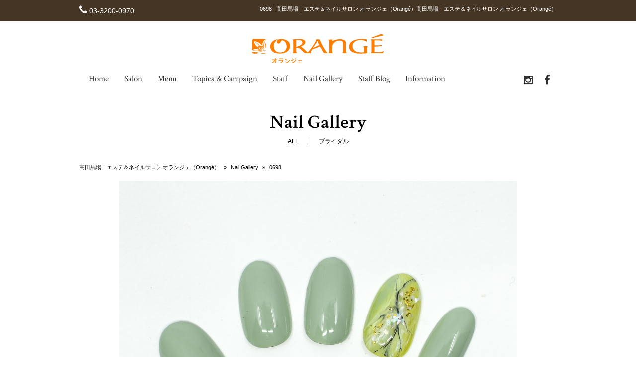

--- FILE ---
content_type: text/html; charset=UTF-8
request_url: https://nichibi-orange.com/gallery/0698/
body_size: 10550
content:
<!DOCTYPE html>
<html dir="ltr" lang="ja" prefix="og: https://ogp.me/ns#">
<head>
<meta charset="UTF-8">
<meta name="viewport" content="width=device-width,initial-scale=1.0,minimum-scale=1.0,maximum-scale=2.0,user-scalable=yes">
<meta name="author" content="Orangé" />
	
<link rel="profile" href="http://gmpg.org/xfn/11">
<link rel="stylesheet" type="text/css" media="all" href="https://nichibi-orange.com/wp-content/themes/LIM_responsive001/style.css">
<link rel="stylesheet" type="text/css" media="all" href="//www.saloncms.com/template/basic/css/common.css">
<link rel="stylesheet" type="text/css" media="all" href="//www.saloncms.com/template/gallery/css/gallery-nail.css">
<link rel="stylesheet" href="/css/flexslider_top.css" type="text/css">
<link rel="stylesheet" href="https://maxcdn.bootstrapcdn.com/font-awesome/4.6.2/css/font-awesome.min.css">
<link rel="stylesheet" href="/css/lineicon.css">
<link rel="pingback" href="https://nichibi-orange.com/xmlrpc.php">
<link href='https://fonts.googleapis.com/css?family=Crimson+Text:400,400italic,600,600italic,700,700italic' rel='stylesheet' type='text/css'>
<link rel="canonical" href="https://nichibi-orange.com/" />
<link rel="shortcut icon" href="/img/common/favicon.ico"/>
<link rel="apple-touch-icon" href="https://nichibi-orange.com/apple-touch-icon.png" />
<!--[if lt IE 9]>
<script src="https://nichibi-orange.com/wp-content/themes/LIM_responsive001/js/html5.js"></script>
<script src="https://nichibi-orange.com/wp-content/themes/LIM_responsive001/js/css3-mediaqueries.js"></script>
<![endif]-->

		<!-- All in One SEO 4.4.6 - aioseo.com -->
		<title>0698 | 高田馬場｜エステ＆ネイルサロン オランジェ（Orangé）</title>
		<meta name="robots" content="max-snippet:-1, max-image-preview:large, max-video-preview:-1" />
		<link rel="canonical" href="https://nichibi-orange.com/gallery/0698/" />
		<meta name="generator" content="All in One SEO (AIOSEO) 4.4.6" />
		<meta property="og:locale" content="ja_JP" />
		<meta property="og:site_name" content="高田馬場｜エステ＆ネイルサロン オランジェ（Orangé）" />
		<meta property="og:type" content="article" />
		<meta property="og:title" content="0698 | 高田馬場｜エステ＆ネイルサロン オランジェ（Orangé）" />
		<meta property="og:url" content="https://nichibi-orange.com/gallery/0698/" />
		<meta property="og:image" content="https://nichibi-orange.com/wp-content/uploads/2023/08/orange_00007-2.jpg" />
		<meta property="og:image:secure_url" content="https://nichibi-orange.com/wp-content/uploads/2023/08/orange_00007-2.jpg" />
		<meta property="og:image:width" content="800" />
		<meta property="og:image:height" content="600" />
		<meta property="article:published_time" content="2023-08-26T03:52:50+00:00" />
		<meta property="article:modified_time" content="2023-08-26T05:52:57+00:00" />
		<meta property="article:publisher" content="https://www.facebook.com/orange.salon.nichibi" />
		<meta name="twitter:card" content="summary" />
		<meta name="twitter:title" content="0698 | 高田馬場｜エステ＆ネイルサロン オランジェ（Orangé）" />
		<meta name="twitter:image" content="https://nichibi-orange.com/wp-content/uploads/2023/08/orange_00007-2.jpg" />
		<script type="application/ld+json" class="aioseo-schema">
			{"@context":"https:\/\/schema.org","@graph":[{"@type":"BreadcrumbList","@id":"https:\/\/nichibi-orange.com\/gallery\/0698\/#breadcrumblist","itemListElement":[{"@type":"ListItem","@id":"https:\/\/nichibi-orange.com\/#listItem","position":1,"item":{"@type":"WebPage","@id":"https:\/\/nichibi-orange.com\/","name":"\u5bb6","description":"\u300c\u30aa\u30e9\u30f3\u30b8\u30a7\u300d\u306f\u3001\u9ad8\u7530\u99ac\u5834\u306b\u3042\u308b\u30a8\u30b9\u30c6\u30c6\u30a3\u30c3\u30af\uff06\u30cd\u30a4\u30eb\u306e\u30c8\u30fc\u30bf\u30eb\u30d3\u30e5\u30fc\u30c6\u30a3\u30b5\u30ed\u30f3\u3067\u3059\u3002\u5149\u304c\u3042\u3075\u308c\u308b\u512a\u3057\u3044\u7a7a\u9593\u306e\u4e2d\u3067\u3001\u4e16\u754c\u304c\u8a8d\u3081\u308b\u6700\u9ad8\u54c1\u8cea\u306e\u30b5\u30fc\u30d3\u30b9\u3092\u304a\u6c17\u8efd\u306b\u3054\u5229\u7528\u9802\u3051\u307e\u3059\u3002\u4f1d\u7d71\u6821\u30fb\u65e5\u672c\u7f8e\u5bb9\u5c02\u9580\u5b66\u6821\u304c\u904b\u55b6\u3059\u308b\u5b89\u5fc3\u306e\u30b5\u30ed\u30f3\u3067\u3059\u3002","url":"https:\/\/nichibi-orange.com\/"},"nextItem":"https:\/\/nichibi-orange.com\/gallery\/0698\/#listItem"},{"@type":"ListItem","@id":"https:\/\/nichibi-orange.com\/gallery\/0698\/#listItem","position":2,"item":{"@type":"WebPage","@id":"https:\/\/nichibi-orange.com\/gallery\/0698\/","name":"0698","url":"https:\/\/nichibi-orange.com\/gallery\/0698\/"},"previousItem":"https:\/\/nichibi-orange.com\/#listItem"}]},{"@type":"Organization","@id":"https:\/\/nichibi-orange.com\/#organization","name":"\u9ad8\u7530\u99ac\u5834\uff5c\u30a8\u30b9\u30c6\uff06\u30cd\u30a4\u30eb\u30b5\u30ed\u30f3 \u30aa\u30e9\u30f3\u30b8\u30a7\uff08Orang\u00e9\uff09","url":"https:\/\/nichibi-orange.com\/"},{"@type":"Person","@id":"https:\/\/nichibi-orange.com\/author\/editor\/#author","url":"https:\/\/nichibi-orange.com\/author\/editor\/","name":"editor","image":{"@type":"ImageObject","@id":"https:\/\/nichibi-orange.com\/gallery\/0698\/#authorImage","url":"https:\/\/secure.gravatar.com\/avatar\/a9501b04f4952fda31a3872dc343cfd7?s=96&d=mm&r=g","width":96,"height":96,"caption":"editor"}},{"@type":"WebPage","@id":"https:\/\/nichibi-orange.com\/gallery\/0698\/#webpage","url":"https:\/\/nichibi-orange.com\/gallery\/0698\/","name":"0698 | \u9ad8\u7530\u99ac\u5834\uff5c\u30a8\u30b9\u30c6\uff06\u30cd\u30a4\u30eb\u30b5\u30ed\u30f3 \u30aa\u30e9\u30f3\u30b8\u30a7\uff08Orang\u00e9\uff09","inLanguage":"ja","isPartOf":{"@id":"https:\/\/nichibi-orange.com\/#website"},"breadcrumb":{"@id":"https:\/\/nichibi-orange.com\/gallery\/0698\/#breadcrumblist"},"author":{"@id":"https:\/\/nichibi-orange.com\/author\/editor\/#author"},"creator":{"@id":"https:\/\/nichibi-orange.com\/author\/editor\/#author"},"image":{"@type":"ImageObject","url":"https:\/\/nichibi-orange.com\/wp-content\/uploads\/2023\/08\/orange_00007-2.jpg","@id":"https:\/\/nichibi-orange.com\/#mainImage","width":800,"height":600},"primaryImageOfPage":{"@id":"https:\/\/nichibi-orange.com\/gallery\/0698\/#mainImage"},"datePublished":"2023-08-26T03:52:50+09:00","dateModified":"2023-08-26T05:52:57+09:00"},{"@type":"WebSite","@id":"https:\/\/nichibi-orange.com\/#website","url":"https:\/\/nichibi-orange.com\/","name":"\u9ad8\u7530\u99ac\u5834\uff5c\u30a8\u30b9\u30c6\uff06\u30cd\u30a4\u30eb\u30b5\u30ed\u30f3 \u30aa\u30e9\u30f3\u30b8\u30a7\uff08Orang\u00e9\uff09","inLanguage":"ja","publisher":{"@id":"https:\/\/nichibi-orange.com\/#organization"}}]}
		</script>
		<!-- All in One SEO -->

<link rel='dns-prefetch' href='//ajax.googleapis.com' />
<link rel='dns-prefetch' href='//static.addtoany.com' />
<script type="text/javascript">
window._wpemojiSettings = {"baseUrl":"https:\/\/s.w.org\/images\/core\/emoji\/14.0.0\/72x72\/","ext":".png","svgUrl":"https:\/\/s.w.org\/images\/core\/emoji\/14.0.0\/svg\/","svgExt":".svg","source":{"concatemoji":"https:\/\/nichibi-orange.com\/wp-includes\/js\/wp-emoji-release.min.js?ver=6.3.1"}};
/*! This file is auto-generated */
!function(i,n){var o,s,e;function c(e){try{var t={supportTests:e,timestamp:(new Date).valueOf()};sessionStorage.setItem(o,JSON.stringify(t))}catch(e){}}function p(e,t,n){e.clearRect(0,0,e.canvas.width,e.canvas.height),e.fillText(t,0,0);var t=new Uint32Array(e.getImageData(0,0,e.canvas.width,e.canvas.height).data),r=(e.clearRect(0,0,e.canvas.width,e.canvas.height),e.fillText(n,0,0),new Uint32Array(e.getImageData(0,0,e.canvas.width,e.canvas.height).data));return t.every(function(e,t){return e===r[t]})}function u(e,t,n){switch(t){case"flag":return n(e,"\ud83c\udff3\ufe0f\u200d\u26a7\ufe0f","\ud83c\udff3\ufe0f\u200b\u26a7\ufe0f")?!1:!n(e,"\ud83c\uddfa\ud83c\uddf3","\ud83c\uddfa\u200b\ud83c\uddf3")&&!n(e,"\ud83c\udff4\udb40\udc67\udb40\udc62\udb40\udc65\udb40\udc6e\udb40\udc67\udb40\udc7f","\ud83c\udff4\u200b\udb40\udc67\u200b\udb40\udc62\u200b\udb40\udc65\u200b\udb40\udc6e\u200b\udb40\udc67\u200b\udb40\udc7f");case"emoji":return!n(e,"\ud83e\udef1\ud83c\udffb\u200d\ud83e\udef2\ud83c\udfff","\ud83e\udef1\ud83c\udffb\u200b\ud83e\udef2\ud83c\udfff")}return!1}function f(e,t,n){var r="undefined"!=typeof WorkerGlobalScope&&self instanceof WorkerGlobalScope?new OffscreenCanvas(300,150):i.createElement("canvas"),a=r.getContext("2d",{willReadFrequently:!0}),o=(a.textBaseline="top",a.font="600 32px Arial",{});return e.forEach(function(e){o[e]=t(a,e,n)}),o}function t(e){var t=i.createElement("script");t.src=e,t.defer=!0,i.head.appendChild(t)}"undefined"!=typeof Promise&&(o="wpEmojiSettingsSupports",s=["flag","emoji"],n.supports={everything:!0,everythingExceptFlag:!0},e=new Promise(function(e){i.addEventListener("DOMContentLoaded",e,{once:!0})}),new Promise(function(t){var n=function(){try{var e=JSON.parse(sessionStorage.getItem(o));if("object"==typeof e&&"number"==typeof e.timestamp&&(new Date).valueOf()<e.timestamp+604800&&"object"==typeof e.supportTests)return e.supportTests}catch(e){}return null}();if(!n){if("undefined"!=typeof Worker&&"undefined"!=typeof OffscreenCanvas&&"undefined"!=typeof URL&&URL.createObjectURL&&"undefined"!=typeof Blob)try{var e="postMessage("+f.toString()+"("+[JSON.stringify(s),u.toString(),p.toString()].join(",")+"));",r=new Blob([e],{type:"text/javascript"}),a=new Worker(URL.createObjectURL(r),{name:"wpTestEmojiSupports"});return void(a.onmessage=function(e){c(n=e.data),a.terminate(),t(n)})}catch(e){}c(n=f(s,u,p))}t(n)}).then(function(e){for(var t in e)n.supports[t]=e[t],n.supports.everything=n.supports.everything&&n.supports[t],"flag"!==t&&(n.supports.everythingExceptFlag=n.supports.everythingExceptFlag&&n.supports[t]);n.supports.everythingExceptFlag=n.supports.everythingExceptFlag&&!n.supports.flag,n.DOMReady=!1,n.readyCallback=function(){n.DOMReady=!0}}).then(function(){return e}).then(function(){var e;n.supports.everything||(n.readyCallback(),(e=n.source||{}).concatemoji?t(e.concatemoji):e.wpemoji&&e.twemoji&&(t(e.twemoji),t(e.wpemoji)))}))}((window,document),window._wpemojiSettings);
</script>
<style type="text/css">
img.wp-smiley,
img.emoji {
	display: inline !important;
	border: none !important;
	box-shadow: none !important;
	height: 1em !important;
	width: 1em !important;
	margin: 0 0.07em !important;
	vertical-align: -0.1em !important;
	background: none !important;
	padding: 0 !important;
}
</style>
	<link rel='stylesheet' id='sbi_styles-css' href='https://nichibi-orange.com/wp-content/plugins/instagram-feed-pro/css/sbi-styles.min.css?ver=6.5.1' type='text/css' media='all' />
<link rel='stylesheet' id='wp-block-library-css' href='https://nichibi-orange.com/wp-includes/css/dist/block-library/style.min.css?ver=6.3.1' type='text/css' media='all' />
<style id='classic-theme-styles-inline-css' type='text/css'>
/*! This file is auto-generated */
.wp-block-button__link{color:#fff;background-color:#32373c;border-radius:9999px;box-shadow:none;text-decoration:none;padding:calc(.667em + 2px) calc(1.333em + 2px);font-size:1.125em}.wp-block-file__button{background:#32373c;color:#fff;text-decoration:none}
</style>
<style id='global-styles-inline-css' type='text/css'>
body{--wp--preset--color--black: #000000;--wp--preset--color--cyan-bluish-gray: #abb8c3;--wp--preset--color--white: #ffffff;--wp--preset--color--pale-pink: #f78da7;--wp--preset--color--vivid-red: #cf2e2e;--wp--preset--color--luminous-vivid-orange: #ff6900;--wp--preset--color--luminous-vivid-amber: #fcb900;--wp--preset--color--light-green-cyan: #7bdcb5;--wp--preset--color--vivid-green-cyan: #00d084;--wp--preset--color--pale-cyan-blue: #8ed1fc;--wp--preset--color--vivid-cyan-blue: #0693e3;--wp--preset--color--vivid-purple: #9b51e0;--wp--preset--gradient--vivid-cyan-blue-to-vivid-purple: linear-gradient(135deg,rgba(6,147,227,1) 0%,rgb(155,81,224) 100%);--wp--preset--gradient--light-green-cyan-to-vivid-green-cyan: linear-gradient(135deg,rgb(122,220,180) 0%,rgb(0,208,130) 100%);--wp--preset--gradient--luminous-vivid-amber-to-luminous-vivid-orange: linear-gradient(135deg,rgba(252,185,0,1) 0%,rgba(255,105,0,1) 100%);--wp--preset--gradient--luminous-vivid-orange-to-vivid-red: linear-gradient(135deg,rgba(255,105,0,1) 0%,rgb(207,46,46) 100%);--wp--preset--gradient--very-light-gray-to-cyan-bluish-gray: linear-gradient(135deg,rgb(238,238,238) 0%,rgb(169,184,195) 100%);--wp--preset--gradient--cool-to-warm-spectrum: linear-gradient(135deg,rgb(74,234,220) 0%,rgb(151,120,209) 20%,rgb(207,42,186) 40%,rgb(238,44,130) 60%,rgb(251,105,98) 80%,rgb(254,248,76) 100%);--wp--preset--gradient--blush-light-purple: linear-gradient(135deg,rgb(255,206,236) 0%,rgb(152,150,240) 100%);--wp--preset--gradient--blush-bordeaux: linear-gradient(135deg,rgb(254,205,165) 0%,rgb(254,45,45) 50%,rgb(107,0,62) 100%);--wp--preset--gradient--luminous-dusk: linear-gradient(135deg,rgb(255,203,112) 0%,rgb(199,81,192) 50%,rgb(65,88,208) 100%);--wp--preset--gradient--pale-ocean: linear-gradient(135deg,rgb(255,245,203) 0%,rgb(182,227,212) 50%,rgb(51,167,181) 100%);--wp--preset--gradient--electric-grass: linear-gradient(135deg,rgb(202,248,128) 0%,rgb(113,206,126) 100%);--wp--preset--gradient--midnight: linear-gradient(135deg,rgb(2,3,129) 0%,rgb(40,116,252) 100%);--wp--preset--font-size--small: 13px;--wp--preset--font-size--medium: 20px;--wp--preset--font-size--large: 36px;--wp--preset--font-size--x-large: 42px;--wp--preset--spacing--20: 0.44rem;--wp--preset--spacing--30: 0.67rem;--wp--preset--spacing--40: 1rem;--wp--preset--spacing--50: 1.5rem;--wp--preset--spacing--60: 2.25rem;--wp--preset--spacing--70: 3.38rem;--wp--preset--spacing--80: 5.06rem;--wp--preset--shadow--natural: 6px 6px 9px rgba(0, 0, 0, 0.2);--wp--preset--shadow--deep: 12px 12px 50px rgba(0, 0, 0, 0.4);--wp--preset--shadow--sharp: 6px 6px 0px rgba(0, 0, 0, 0.2);--wp--preset--shadow--outlined: 6px 6px 0px -3px rgba(255, 255, 255, 1), 6px 6px rgba(0, 0, 0, 1);--wp--preset--shadow--crisp: 6px 6px 0px rgba(0, 0, 0, 1);}:where(.is-layout-flex){gap: 0.5em;}:where(.is-layout-grid){gap: 0.5em;}body .is-layout-flow > .alignleft{float: left;margin-inline-start: 0;margin-inline-end: 2em;}body .is-layout-flow > .alignright{float: right;margin-inline-start: 2em;margin-inline-end: 0;}body .is-layout-flow > .aligncenter{margin-left: auto !important;margin-right: auto !important;}body .is-layout-constrained > .alignleft{float: left;margin-inline-start: 0;margin-inline-end: 2em;}body .is-layout-constrained > .alignright{float: right;margin-inline-start: 2em;margin-inline-end: 0;}body .is-layout-constrained > .aligncenter{margin-left: auto !important;margin-right: auto !important;}body .is-layout-constrained > :where(:not(.alignleft):not(.alignright):not(.alignfull)){max-width: var(--wp--style--global--content-size);margin-left: auto !important;margin-right: auto !important;}body .is-layout-constrained > .alignwide{max-width: var(--wp--style--global--wide-size);}body .is-layout-flex{display: flex;}body .is-layout-flex{flex-wrap: wrap;align-items: center;}body .is-layout-flex > *{margin: 0;}body .is-layout-grid{display: grid;}body .is-layout-grid > *{margin: 0;}:where(.wp-block-columns.is-layout-flex){gap: 2em;}:where(.wp-block-columns.is-layout-grid){gap: 2em;}:where(.wp-block-post-template.is-layout-flex){gap: 1.25em;}:where(.wp-block-post-template.is-layout-grid){gap: 1.25em;}.has-black-color{color: var(--wp--preset--color--black) !important;}.has-cyan-bluish-gray-color{color: var(--wp--preset--color--cyan-bluish-gray) !important;}.has-white-color{color: var(--wp--preset--color--white) !important;}.has-pale-pink-color{color: var(--wp--preset--color--pale-pink) !important;}.has-vivid-red-color{color: var(--wp--preset--color--vivid-red) !important;}.has-luminous-vivid-orange-color{color: var(--wp--preset--color--luminous-vivid-orange) !important;}.has-luminous-vivid-amber-color{color: var(--wp--preset--color--luminous-vivid-amber) !important;}.has-light-green-cyan-color{color: var(--wp--preset--color--light-green-cyan) !important;}.has-vivid-green-cyan-color{color: var(--wp--preset--color--vivid-green-cyan) !important;}.has-pale-cyan-blue-color{color: var(--wp--preset--color--pale-cyan-blue) !important;}.has-vivid-cyan-blue-color{color: var(--wp--preset--color--vivid-cyan-blue) !important;}.has-vivid-purple-color{color: var(--wp--preset--color--vivid-purple) !important;}.has-black-background-color{background-color: var(--wp--preset--color--black) !important;}.has-cyan-bluish-gray-background-color{background-color: var(--wp--preset--color--cyan-bluish-gray) !important;}.has-white-background-color{background-color: var(--wp--preset--color--white) !important;}.has-pale-pink-background-color{background-color: var(--wp--preset--color--pale-pink) !important;}.has-vivid-red-background-color{background-color: var(--wp--preset--color--vivid-red) !important;}.has-luminous-vivid-orange-background-color{background-color: var(--wp--preset--color--luminous-vivid-orange) !important;}.has-luminous-vivid-amber-background-color{background-color: var(--wp--preset--color--luminous-vivid-amber) !important;}.has-light-green-cyan-background-color{background-color: var(--wp--preset--color--light-green-cyan) !important;}.has-vivid-green-cyan-background-color{background-color: var(--wp--preset--color--vivid-green-cyan) !important;}.has-pale-cyan-blue-background-color{background-color: var(--wp--preset--color--pale-cyan-blue) !important;}.has-vivid-cyan-blue-background-color{background-color: var(--wp--preset--color--vivid-cyan-blue) !important;}.has-vivid-purple-background-color{background-color: var(--wp--preset--color--vivid-purple) !important;}.has-black-border-color{border-color: var(--wp--preset--color--black) !important;}.has-cyan-bluish-gray-border-color{border-color: var(--wp--preset--color--cyan-bluish-gray) !important;}.has-white-border-color{border-color: var(--wp--preset--color--white) !important;}.has-pale-pink-border-color{border-color: var(--wp--preset--color--pale-pink) !important;}.has-vivid-red-border-color{border-color: var(--wp--preset--color--vivid-red) !important;}.has-luminous-vivid-orange-border-color{border-color: var(--wp--preset--color--luminous-vivid-orange) !important;}.has-luminous-vivid-amber-border-color{border-color: var(--wp--preset--color--luminous-vivid-amber) !important;}.has-light-green-cyan-border-color{border-color: var(--wp--preset--color--light-green-cyan) !important;}.has-vivid-green-cyan-border-color{border-color: var(--wp--preset--color--vivid-green-cyan) !important;}.has-pale-cyan-blue-border-color{border-color: var(--wp--preset--color--pale-cyan-blue) !important;}.has-vivid-cyan-blue-border-color{border-color: var(--wp--preset--color--vivid-cyan-blue) !important;}.has-vivid-purple-border-color{border-color: var(--wp--preset--color--vivid-purple) !important;}.has-vivid-cyan-blue-to-vivid-purple-gradient-background{background: var(--wp--preset--gradient--vivid-cyan-blue-to-vivid-purple) !important;}.has-light-green-cyan-to-vivid-green-cyan-gradient-background{background: var(--wp--preset--gradient--light-green-cyan-to-vivid-green-cyan) !important;}.has-luminous-vivid-amber-to-luminous-vivid-orange-gradient-background{background: var(--wp--preset--gradient--luminous-vivid-amber-to-luminous-vivid-orange) !important;}.has-luminous-vivid-orange-to-vivid-red-gradient-background{background: var(--wp--preset--gradient--luminous-vivid-orange-to-vivid-red) !important;}.has-very-light-gray-to-cyan-bluish-gray-gradient-background{background: var(--wp--preset--gradient--very-light-gray-to-cyan-bluish-gray) !important;}.has-cool-to-warm-spectrum-gradient-background{background: var(--wp--preset--gradient--cool-to-warm-spectrum) !important;}.has-blush-light-purple-gradient-background{background: var(--wp--preset--gradient--blush-light-purple) !important;}.has-blush-bordeaux-gradient-background{background: var(--wp--preset--gradient--blush-bordeaux) !important;}.has-luminous-dusk-gradient-background{background: var(--wp--preset--gradient--luminous-dusk) !important;}.has-pale-ocean-gradient-background{background: var(--wp--preset--gradient--pale-ocean) !important;}.has-electric-grass-gradient-background{background: var(--wp--preset--gradient--electric-grass) !important;}.has-midnight-gradient-background{background: var(--wp--preset--gradient--midnight) !important;}.has-small-font-size{font-size: var(--wp--preset--font-size--small) !important;}.has-medium-font-size{font-size: var(--wp--preset--font-size--medium) !important;}.has-large-font-size{font-size: var(--wp--preset--font-size--large) !important;}.has-x-large-font-size{font-size: var(--wp--preset--font-size--x-large) !important;}
.wp-block-navigation a:where(:not(.wp-element-button)){color: inherit;}
:where(.wp-block-post-template.is-layout-flex){gap: 1.25em;}:where(.wp-block-post-template.is-layout-grid){gap: 1.25em;}
:where(.wp-block-columns.is-layout-flex){gap: 2em;}:where(.wp-block-columns.is-layout-grid){gap: 2em;}
.wp-block-pullquote{font-size: 1.5em;line-height: 1.6;}
</style>
<link rel='stylesheet' id='contact-form-7-css' href='https://nichibi-orange.com/wp-content/plugins/contact-form-7/includes/css/styles.css?ver=5.8' type='text/css' media='all' />
<link rel='stylesheet' id='wp-pagenavi-css' href='https://nichibi-orange.com/wp-content/plugins/wp-pagenavi/pagenavi-css.css?ver=2.70' type='text/css' media='all' />
<link rel='stylesheet' id='fancybox-css' href='https://nichibi-orange.com/wp-content/plugins/easy-fancybox/fancybox/1.5.4/jquery.fancybox.min.css?ver=6.3.1' type='text/css' media='screen' />
<link rel='stylesheet' id='addtoany-css' href='https://nichibi-orange.com/wp-content/plugins/add-to-any/addtoany.min.css?ver=1.16' type='text/css' media='all' />
<script type='text/javascript' src='//ajax.googleapis.com/ajax/libs/jquery/1.11.1/jquery.min.js?ver=1.11.1' id='jquery-js'></script>
<script id="addtoany-core-js-before" type="text/javascript">
window.a2a_config=window.a2a_config||{};a2a_config.callbacks=[];a2a_config.overlays=[];a2a_config.templates={};a2a_localize = {
	Share: "共有",
	Save: "ブックマーク",
	Subscribe: "購読",
	Email: "メール",
	Bookmark: "ブックマーク",
	ShowAll: "すべて表示する",
	ShowLess: "小さく表示する",
	FindServices: "サービスを探す",
	FindAnyServiceToAddTo: "追加するサービスを今すぐ探す",
	PoweredBy: "Powered by",
	ShareViaEmail: "メールでシェアする",
	SubscribeViaEmail: "メールで購読する",
	BookmarkInYourBrowser: "ブラウザにブックマーク",
	BookmarkInstructions: "このページをブックマークするには、 Ctrl+D または \u2318+D を押下。",
	AddToYourFavorites: "お気に入りに追加",
	SendFromWebOrProgram: "任意のメールアドレスまたはメールプログラムから送信",
	EmailProgram: "メールプログラム",
	More: "詳細&#8230;",
	ThanksForSharing: "共有ありがとうございます !",
	ThanksForFollowing: "フォローありがとうございます !"
};
</script>
<script type='text/javascript' async src='https://static.addtoany.com/menu/page.js' id='addtoany-core-js'></script>
<script type='text/javascript' async src='https://nichibi-orange.com/wp-content/plugins/add-to-any/addtoany.min.js?ver=1.1' id='addtoany-jquery-js'></script>
<link rel="https://api.w.org/" href="https://nichibi-orange.com/wp-json/" /><link rel="EditURI" type="application/rsd+xml" title="RSD" href="https://nichibi-orange.com/xmlrpc.php?rsd" />
<link rel="alternate" type="application/json+oembed" href="https://nichibi-orange.com/wp-json/oembed/1.0/embed?url=https%3A%2F%2Fnichibi-orange.com%2Fgallery%2F0698%2F" />
<link rel="alternate" type="text/xml+oembed" href="https://nichibi-orange.com/wp-json/oembed/1.0/embed?url=https%3A%2F%2Fnichibi-orange.com%2Fgallery%2F0698%2F&#038;format=xml" />
                <script>
                    var ajaxUrl = 'https://nichibi-orange.com/wp-admin/admin-ajax.php';
                </script>
        <script src="https://nichibi-orange.com/wp-content/themes/LIM_responsive001/js/script.js"></script>
<script src="/js/import.js"></script>

<script src="/js/jquery.flexslider.js"></script>
<script type="text/javascript" charset="utf-8">
$(window).load(function() {
$('.flexslider').flexslider({
	animation: "fade",
        slideshowSpeed: "4500",
	directionNav:false,
        controlNav: "thumbnails"
});
});
</script>


</head>

<body class="gallery-template-default single single-gallery postid-5894">

<div id="header_line">
<div id="headerUpper">
	<div class="inner clearfix">
	<ul>
					<li>
		<i class="fa fa-phone" aria-hidden="true"></i> <a href="tel:03-3200-0970">03-3200-0970</a>
	</li>
			<!-- reserve -->
					<!-- reserve -->
	</ul>
	<h1>0698 | 高田馬場｜エステ＆ネイルサロン オランジェ（Orangé）高田馬場｜エステ＆ネイルサロン オランジェ（Orangé）</h1>
	</div>
</div>
<header id="header" role="banner">
	

<div id="header_contents" class="clearfix">
<div id="logo">
<a href="/">
					<img src="https://nichibi-orange.com/wp-content/uploads/2016/07/logo-2.png" width="270" height="70" alt="" id="pc_logo" />
					<img src="https://nichibi-orange.com/wp-content/uploads/2016/07/logo_sm-2.png" width="270" height="40" alt="" id="sm_logo" />
	</a>
</div>




<div id="topnav">
<nav id="mainNav">
	<div class="inner">
		<a class="menu" id="menu"><i class="fa fa-bars" aria-hidden="true"></i></a>
		<div class="panel">   
    		<ul><li id="menu-item-15" class="menu-item menu-item-type-post_type menu-item-object-page menu-item-home"><a href="https://nichibi-orange.com/"><strong>Home</strong></a></li>
<li id="menu-item-48" class="menu-item menu-item-type-post_type menu-item-object-page"><a href="https://nichibi-orange.com/salon/"><strong>Salon</strong></a></li>
<li id="menu-item-431" class="menu-item menu-item-type-custom menu-item-object-custom menu-item-has-children"><a><strong>Menu</strong></a>
<ul class="sub-menu">
	<li id="menu-item-5740" class="menu-item menu-item-type-post_type menu-item-object-menu"><a href="https://nichibi-orange.com/menu/nail_new230401/">ネイルメニュー</a></li>
	<li id="menu-item-5739" class="menu-item menu-item-type-post_type menu-item-object-menu"><a href="https://nichibi-orange.com/menu/esthe-new230401/">エステメニュー</a></li>
	<li id="menu-item-5741" class="menu-item menu-item-type-post_type menu-item-object-menu"><a href="https://nichibi-orange.com/menu/bridal-new230401/">ブライダルメニュー</a></li>
	<li id="menu-item-1137" class="menu-item menu-item-type-post_type_archive menu-item-object-coupon"><a href="https://nichibi-orange.com/coupon/">初回限定トライアルメニュー</a></li>
</ul>
</li>
<li id="menu-item-904" class="menu-item menu-item-type-post_type_archive menu-item-object-topics"><a href="https://nichibi-orange.com/topics/"><strong>Topics &#038; Campaign</strong></a></li>
<li id="menu-item-125" class="menu-item menu-item-type-post_type_archive menu-item-object-staff"><a href="https://nichibi-orange.com/staff/"><strong>Staff</strong></a></li>
<li id="menu-item-187" class="menu-item menu-item-type-post_type_archive menu-item-object-gallery"><a href="https://nichibi-orange.com/gallery/"><strong>Nail Gallery</strong></a></li>
<li id="menu-item-1755" class="menu-item menu-item-type-taxonomy menu-item-object-category"><a href="https://nichibi-orange.com/staffblog/"><strong>Staff Blog</strong></a></li>
<li id="menu-item-51" class="menu-item menu-item-type-taxonomy menu-item-object-category"><a href="https://nichibi-orange.com/information/"><strong>Information</strong></a></li>
</ul>		<!-- sns_nav -->
								
						<div id="sns_nav">
				<ul>
								<li>
				<a href="https://www.instagram.com/orange.nail.esthesalon/" rel="nofollow" target="_blank">
				<i class="fa fa-instagram" aria-hidden="true"></i>
				</a>
				</li>
																<li>
				<a href="https://m.facebook.com/esthe.nail.orange/" rel="nofollow" target="_blank">
				<i class="fa fa-facebook" aria-hidden="true"></i>
				</a>
				</li>
												</ul>
		    		</div>
				<!-- sns_nav -->
		</div>
	</div>
</nav>

</div>
</div>
</header>
</div>
<div id="wrapper" class="clearfix">

	<div class="inner">
	<h2 class="title caption_tit"><span>Nail Gallery</span></h2>
	<div id="gl_subtitle"><ul id="gl_categorylist"><li><a href="<br />
<b>Warning</b>:  Use of undefined constant gallery - assumed 'gallery' (this will throw an Error in a future version of PHP) in <b>/home/lim02/nichibi-orange.com/public_html/wp-content/themes/LIM_responsive001/single-gallery.php</b> on line <b>7</b><br />
https://nichibi-orange.com/gallery/">ALL</a></li>	<li class="cat-item cat-item-34"><a href="https://nichibi-orange.com/gallery_cat/bridal/">ブライダル</a>
</li>
</ul></div>

<!--パンくず-->
<div id="kuzu" class="clearfix">
<div id="breadcrumbs" class="clearfix" ><ul><li><a href="https://nichibi-orange.com/">高田馬場｜エステ＆ネイルサロン オランジェ（Orangé）</a></li><li>&nbsp;&raquo;&nbsp;</li><li><a href="https://nichibi-orange.com/gallery/">Nail Gallery</a></li><li>&nbsp;&raquo;&nbsp;</li><li>0698</li></ul></div></div>
<!--パンくず-->
	</div>

<div id="content-t">
<section>
<article id="post-5894" class="content"> 
    <div class="post">

<!--+++++ ギャラリー +++++-->
		<div id="s_hairstyle">
		<!-- スライド -->
		<section class="slider">
											<img src="https://nichibi-orange.com/wp-content/uploads/2023/08/orange_00007-2.jpg" width="800" height="600" alt="" />
  				</section>
		<!-- スライド -->

<div id="fav_regi">
	<ul>
		<li id="fav_add"><span class='wpfp-span'><img src='https://nichibi-orange.com/wp-content/plugins/wp-favorite-posts/img/loading.gif' alt='Loading' title='Loading' class='wpfp-hide wpfp-img' /><a class='wpfp-link' href='?wpfpaction=add&amp;postid=5894' title='★ ブックマークする' rel='nofollow'>★ ブックマークする</a></span></li>
		<li><a href="#hs_favall">ブックマークを見る</a></li>
	</ul>
</div>

<div class="hs_detail">
		<h3 class="title"><span>0698</span></h3>    
	
			
		<div class="styledata">
		<dl>
		<dt>施術内容</dt>
		<dd>
						Hand ソークオフジェル、Foot ソークオフジェル</dd>
		</dl>
		</div>
		
				
				
				
				
				
			
		<div class="styledata">
		<dl>
		<dt>価格</dt>
		<dd>¥9.460</dd>
		</dl>
		</div>
		
				<div class="styledata">
		<dl>
		<dt>ネイル No.</dt>
		<dd>0698</dd>
		</dl>
		</div>
		
				</div>


<!-- author情報 -->
							


	
<div class="hs_detail" id="hs_author">
<div class="clearfix">

										<div id="hsst_L"><img src="https://nichibi-orange.com/wp-content/uploads/2016/05/img_arai.jpg" width="200" height="265" alt="" /></div>
	
	<div id="hsst_R">

												<h4>新井 こずえ</h4>			
			
			<p>Kozue Arai / サロンチーフ</p>
	

			<div class="staff-introduction">しっかりとしたカウンセリングとで、お客様のお爪の状態やお好みに合わせたネイルのご提案をさせていただきます。トレンドも程よく取り入れた、大人の女性らしいエレガントネイル・OLネイルはお任せ下さい。 <br />
ご来店をお待ちしております。<br />
</div>
	



	
	<a href="https://nichibi-orange.com/staff/arai/">プロフィール</a>
	<a href="https://nichibi-orange.com/gallery_author/arai/">新井 こずえ の作品一覧</a>



</div>
</div>

<script type="text/javascript">
$(function(){
    $('#auworks ul li').each(function(i){
        $(this).attr('class','owli' + (i+1));
    });
});
</script>
<div class="other_works" id="auworks">
	<h5>新井 こずえ の最新作品</h5>
	<ul>
									<li><a href="https://nichibi-orange.com/gallery/0775-2-2-2-2-2-2-2-2-2-2-2-2-2-2-2-2-2-2-2-2-2-2-2-2-2-2-2-2-2-2-2/"><img width="280" height="200" src="https://nichibi-orange.com/wp-content/uploads/2024/01/IMG_1499-280x200.jpg" class="attachment-asize size-asize wp-post-image" alt="" decoding="async" fetchpriority="high" /></a></li>
													<li><a href="https://nichibi-orange.com/gallery/0775-2-2-2-2-2-2-2-2-2-2-2-2-2-2-2-2-2-2-2-2-2-2-2-2-2-2-2-2-2-2/"><img width="280" height="200" src="https://nichibi-orange.com/wp-content/uploads/2023/10/IMG_1368-280x200.jpg" class="attachment-asize size-asize wp-post-image" alt="" decoding="async" /></a></li>
													<li><a href="https://nichibi-orange.com/gallery/0775-2-2-2-2-2-2-2-2-2-2-2-2-2-2-2-2-2-2-2-2-2-2-2-2-2-2-2/"><img width="280" height="200" src="https://nichibi-orange.com/wp-content/uploads/2023/10/IMG_1364-280x200.jpg" class="attachment-asize size-asize wp-post-image" alt="" decoding="async" /></a></li>
													<li><a href="https://nichibi-orange.com/gallery/0775-2-2-2-2-2-2-2-2-2-2-2-2-2-2-2-2-2-2-2-2-2-2/"><img width="280" height="200" src="https://nichibi-orange.com/wp-content/uploads/2023/09/IMG_4176-280x200.jpeg" class="attachment-asize size-asize wp-post-image" alt="" decoding="async" loading="lazy" /></a></li>
													<li><a href="https://nichibi-orange.com/gallery/0775-2-2-2-2-2-2-2-2-2-2-2-2-2-2-2-2-2-2-2-2-2/"><img width="280" height="200" src="https://nichibi-orange.com/wp-content/uploads/2023/09/IMG_4172-280x200.jpeg" class="attachment-asize size-asize wp-post-image" alt="" decoding="async" loading="lazy" /></a></li>
							</ul>
</div>

</div>
<!-- author情報 -->


<div class='wpfp-span'><ul><li>ブックマークされた作品はありません</li></ul><img src='https://nichibi-orange.com/wp-content/plugins/wp-favorite-posts/img/loading.gif' alt='Loading' title='Loading' class='wpfp-hide wpfp-img' /><a class='wpfp-link' href='?wpfpaction=clear' rel='nofollow'></a><p></p></div><p></p></div>
<!--+++++ ギャラリー +++++-->
    </div>
  </article>
	

<div id="hs_pagenav" class="clearfix"> 
			<span class="prev"><a href="https://nichibi-orange.com/gallery/0697/" rel="prev"><img src="/images/hs_arrow_prev.png" alt="前のページ" /></a></span>          
			<span class="next"><a href="https://nichibi-orange.com/gallery/0699/" rel="next"><img src="/images/hs_arrow_next.png" alt="次のページ" /></a></span>
</div>

  </section>

	</div><!-- / content -->
  


<div id="pagetop">
<a href="#header_line">Page Top</a>
</div>

</div>
<!-- / wrapper -->


<footer id="footer">
<address>&copy; 2026 高田馬場｜エステ＆ネイルサロン オランジェ（Orangé） All rights Reserved.</address>
</footer>
<!-- / footer -->






<!-- Custom Feeds for Instagram JS -->
<script type="text/javascript">
var sbiajaxurl = "https://nichibi-orange.com/wp-admin/admin-ajax.php";

</script>
<script type='text/javascript' src='https://nichibi-orange.com/wp-content/plugins/contact-form-7/includes/swv/js/index.js?ver=5.8' id='swv-js'></script>
<script type='text/javascript' id='contact-form-7-js-extra'>
/* <![CDATA[ */
var wpcf7 = {"api":{"root":"https:\/\/nichibi-orange.com\/wp-json\/","namespace":"contact-form-7\/v1"}};
/* ]]> */
</script>
<script type='text/javascript' src='https://nichibi-orange.com/wp-content/plugins/contact-form-7/includes/js/index.js?ver=5.8' id='contact-form-7-js'></script>
<script type='text/javascript' src='https://nichibi-orange.com/wp-content/plugins/easy-fancybox/fancybox/1.5.4/jquery.fancybox.min.js?ver=6.3.1' id='jquery-fancybox-js'></script>
<script id="jquery-fancybox-js-after" type="text/javascript">
var fb_timeout, fb_opts={'overlayShow':true,'hideOnOverlayClick':true,'showCloseButton':true,'margin':20,'enableEscapeButton':true,'autoScale':true };
if(typeof easy_fancybox_handler==='undefined'){
var easy_fancybox_handler=function(){
jQuery([".nolightbox","a.wp-block-fileesc_html__button","a.pin-it-button","a[href*='pinterest.com\/pin\/create']","a[href*='facebook.com\/share']","a[href*='twitter.com\/share']"].join(',')).addClass('nofancybox');
jQuery('a.fancybox-close').on('click',function(e){e.preventDefault();jQuery.fancybox.close()});
/* IMG */
var fb_IMG_select=jQuery('a[href*=".jpg" i]:not(.nofancybox,li.nofancybox>a),area[href*=".jpg" i]:not(.nofancybox),a[href*=".jpeg" i]:not(.nofancybox,li.nofancybox>a),area[href*=".jpeg" i]:not(.nofancybox),a[href*=".png" i]:not(.nofancybox,li.nofancybox>a),area[href*=".png" i]:not(.nofancybox),a[href*=".gif" i]:not(.nofancybox,li.nofancybox>a),area[href*=".gif" i]:not(.nofancybox)');
fb_IMG_select.addClass('fancybox image');
var fb_IMG_sections=jQuery('.gallery,.wp-block-gallery,.tiled-gallery,.wp-block-jetpack-tiled-gallery');
fb_IMG_sections.each(function(){jQuery(this).find(fb_IMG_select).attr('rel','gallery-'+fb_IMG_sections.index(this));});
jQuery('a.fancybox,area.fancybox,.fancybox>a').each(function(){jQuery(this).fancybox(jQuery.extend(true,{},fb_opts,{'transitionIn':'elastic','easingIn':'easeOutBack','transitionOut':'elastic','easingOut':'easeInBack','opacity':false,'hideOnContentClick':false,'titleShow':false,'titlePosition':'over','titleFromAlt':true,'showNavArrows':true,'enableKeyboardNav':true,'cyclic':false}))});
};};
var easy_fancybox_auto=function(){setTimeout(function(){jQuery('a#fancybox-auto,#fancybox-auto>a').first().trigger('click')},1000);};
jQuery(easy_fancybox_handler);jQuery(document).on('post-load',easy_fancybox_handler);
jQuery(easy_fancybox_auto);
</script>
<script type='text/javascript' src='https://nichibi-orange.com/wp-content/plugins/easy-fancybox/vendor/jquery.easing.min.js?ver=1.4.1' id='jquery-easing-js'></script>
<script type='text/javascript' src='https://nichibi-orange.com/wp-content/plugins/easy-fancybox/vendor/jquery.mousewheel.min.js?ver=3.1.13' id='jquery-mousewheel-js'></script>

</body>
</html>